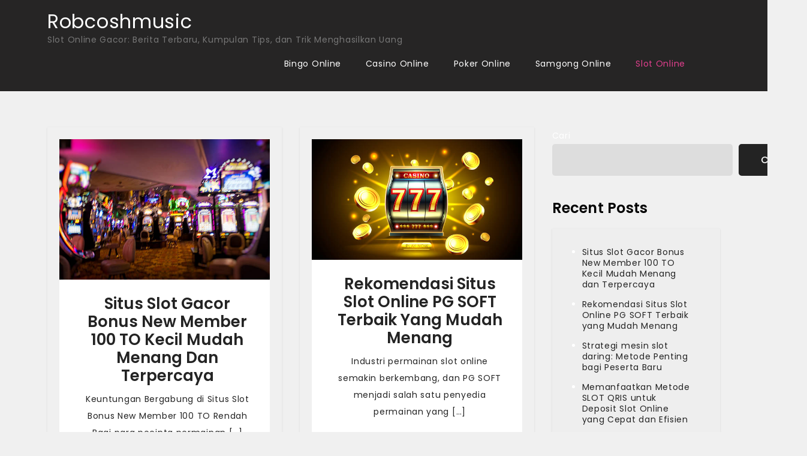

--- FILE ---
content_type: text/html; charset=UTF-8
request_url: https://robcoshmusic.com/category/slot-online/
body_size: 10362
content:
<!doctype html>
<html lang="id">
<head>
<meta charset="UTF-8">
<meta name="viewport" content="width=device-width, initial-scale=1">
<link rel="profile" href="https://gmpg.org/xfn/11">
<meta name='robots' content='index, follow, max-image-preview:large, max-snippet:-1, max-video-preview:-1' />
<!-- This site is optimized with the Yoast SEO plugin v25.7 - https://yoast.com/wordpress/plugins/seo/ -->
<title>Slot Online Arsip - Robcoshmusic</title>
<link rel="canonical" href="https://robcoshmusic.com/category/slot-online/" />
<link rel="next" href="https://robcoshmusic.com/category/slot-online/page/2/" />
<meta property="og:locale" content="id_ID" />
<meta property="og:type" content="article" />
<meta property="og:title" content="Slot Online Arsip - Robcoshmusic" />
<meta property="og:url" content="https://robcoshmusic.com/category/slot-online/" />
<meta property="og:site_name" content="Robcoshmusic" />
<meta name="twitter:card" content="summary_large_image" />
<script type="application/ld+json" class="yoast-schema-graph">{"@context":"https://schema.org","@graph":[{"@type":"CollectionPage","@id":"https://robcoshmusic.com/category/slot-online/","url":"https://robcoshmusic.com/category/slot-online/","name":"Slot Online Arsip - Robcoshmusic","isPartOf":{"@id":"https://robcoshmusic.com/#website"},"primaryImageOfPage":{"@id":"https://robcoshmusic.com/category/slot-online/#primaryimage"},"image":{"@id":"https://robcoshmusic.com/category/slot-online/#primaryimage"},"thumbnailUrl":"https://robcoshmusic.com/wp-content/uploads/2024/07/gettyimages-573601411-612x612-1.jpg","breadcrumb":{"@id":"https://robcoshmusic.com/category/slot-online/#breadcrumb"},"inLanguage":"id"},{"@type":"ImageObject","inLanguage":"id","@id":"https://robcoshmusic.com/category/slot-online/#primaryimage","url":"https://robcoshmusic.com/wp-content/uploads/2024/07/gettyimages-573601411-612x612-1.jpg","contentUrl":"https://robcoshmusic.com/wp-content/uploads/2024/07/gettyimages-573601411-612x612-1.jpg","width":612,"height":408,"caption":"Blurred Image of Gaming machines in a Casino."},{"@type":"BreadcrumbList","@id":"https://robcoshmusic.com/category/slot-online/#breadcrumb","itemListElement":[{"@type":"ListItem","position":1,"name":"Beranda","item":"https://robcoshmusic.com/"},{"@type":"ListItem","position":2,"name":"Slot Online"}]},{"@type":"WebSite","@id":"https://robcoshmusic.com/#website","url":"https://robcoshmusic.com/","name":"Robcoshmusic","description":"Slot Online Gacor: Berita Terbaru, Kumpulan Tips, dan Trik Menghasilkan Uang","potentialAction":[{"@type":"SearchAction","target":{"@type":"EntryPoint","urlTemplate":"https://robcoshmusic.com/?s={search_term_string}"},"query-input":{"@type":"PropertyValueSpecification","valueRequired":true,"valueName":"search_term_string"}}],"inLanguage":"id"}]}</script>
<!-- / Yoast SEO plugin. -->
<link rel='dns-prefetch' href='//fonts.googleapis.com' />
<link rel="alternate" type="application/rss+xml" title="Robcoshmusic &raquo; Feed" href="https://robcoshmusic.com/feed/" />
<link rel="alternate" type="application/rss+xml" title="Robcoshmusic &raquo; Umpan Komentar" href="https://robcoshmusic.com/comments/feed/" />
<link rel="alternate" type="application/rss+xml" title="Robcoshmusic &raquo; Slot Online Umpan Kategori" href="https://robcoshmusic.com/category/slot-online/feed/" />
<style id='wp-img-auto-sizes-contain-inline-css'>
img:is([sizes=auto i],[sizes^="auto," i]){contain-intrinsic-size:3000px 1500px}
/*# sourceURL=wp-img-auto-sizes-contain-inline-css */
</style>
<style id='wp-block-library-inline-css'>
:root{--wp-block-synced-color:#7a00df;--wp-block-synced-color--rgb:122,0,223;--wp-bound-block-color:var(--wp-block-synced-color);--wp-editor-canvas-background:#ddd;--wp-admin-theme-color:#007cba;--wp-admin-theme-color--rgb:0,124,186;--wp-admin-theme-color-darker-10:#006ba1;--wp-admin-theme-color-darker-10--rgb:0,107,160.5;--wp-admin-theme-color-darker-20:#005a87;--wp-admin-theme-color-darker-20--rgb:0,90,135;--wp-admin-border-width-focus:2px}@media (min-resolution:192dpi){:root{--wp-admin-border-width-focus:1.5px}}.wp-element-button{cursor:pointer}:root .has-very-light-gray-background-color{background-color:#eee}:root .has-very-dark-gray-background-color{background-color:#313131}:root .has-very-light-gray-color{color:#eee}:root .has-very-dark-gray-color{color:#313131}:root .has-vivid-green-cyan-to-vivid-cyan-blue-gradient-background{background:linear-gradient(135deg,#00d084,#0693e3)}:root .has-purple-crush-gradient-background{background:linear-gradient(135deg,#34e2e4,#4721fb 50%,#ab1dfe)}:root .has-hazy-dawn-gradient-background{background:linear-gradient(135deg,#faaca8,#dad0ec)}:root .has-subdued-olive-gradient-background{background:linear-gradient(135deg,#fafae1,#67a671)}:root .has-atomic-cream-gradient-background{background:linear-gradient(135deg,#fdd79a,#004a59)}:root .has-nightshade-gradient-background{background:linear-gradient(135deg,#330968,#31cdcf)}:root .has-midnight-gradient-background{background:linear-gradient(135deg,#020381,#2874fc)}:root{--wp--preset--font-size--normal:16px;--wp--preset--font-size--huge:42px}.has-regular-font-size{font-size:1em}.has-larger-font-size{font-size:2.625em}.has-normal-font-size{font-size:var(--wp--preset--font-size--normal)}.has-huge-font-size{font-size:var(--wp--preset--font-size--huge)}.has-text-align-center{text-align:center}.has-text-align-left{text-align:left}.has-text-align-right{text-align:right}.has-fit-text{white-space:nowrap!important}#end-resizable-editor-section{display:none}.aligncenter{clear:both}.items-justified-left{justify-content:flex-start}.items-justified-center{justify-content:center}.items-justified-right{justify-content:flex-end}.items-justified-space-between{justify-content:space-between}.screen-reader-text{border:0;clip-path:inset(50%);height:1px;margin:-1px;overflow:hidden;padding:0;position:absolute;width:1px;word-wrap:normal!important}.screen-reader-text:focus{background-color:#ddd;clip-path:none;color:#444;display:block;font-size:1em;height:auto;left:5px;line-height:normal;padding:15px 23px 14px;text-decoration:none;top:5px;width:auto;z-index:100000}html :where(.has-border-color){border-style:solid}html :where([style*=border-top-color]){border-top-style:solid}html :where([style*=border-right-color]){border-right-style:solid}html :where([style*=border-bottom-color]){border-bottom-style:solid}html :where([style*=border-left-color]){border-left-style:solid}html :where([style*=border-width]){border-style:solid}html :where([style*=border-top-width]){border-top-style:solid}html :where([style*=border-right-width]){border-right-style:solid}html :where([style*=border-bottom-width]){border-bottom-style:solid}html :where([style*=border-left-width]){border-left-style:solid}html :where(img[class*=wp-image-]){height:auto;max-width:100%}:where(figure){margin:0 0 1em}html :where(.is-position-sticky){--wp-admin--admin-bar--position-offset:var(--wp-admin--admin-bar--height,0px)}@media screen and (max-width:600px){html :where(.is-position-sticky){--wp-admin--admin-bar--position-offset:0px}}
/*# sourceURL=wp-block-library-inline-css */
</style><style id='wp-block-heading-inline-css'>
h1:where(.wp-block-heading).has-background,h2:where(.wp-block-heading).has-background,h3:where(.wp-block-heading).has-background,h4:where(.wp-block-heading).has-background,h5:where(.wp-block-heading).has-background,h6:where(.wp-block-heading).has-background{padding:1.25em 2.375em}h1.has-text-align-left[style*=writing-mode]:where([style*=vertical-lr]),h1.has-text-align-right[style*=writing-mode]:where([style*=vertical-rl]),h2.has-text-align-left[style*=writing-mode]:where([style*=vertical-lr]),h2.has-text-align-right[style*=writing-mode]:where([style*=vertical-rl]),h3.has-text-align-left[style*=writing-mode]:where([style*=vertical-lr]),h3.has-text-align-right[style*=writing-mode]:where([style*=vertical-rl]),h4.has-text-align-left[style*=writing-mode]:where([style*=vertical-lr]),h4.has-text-align-right[style*=writing-mode]:where([style*=vertical-rl]),h5.has-text-align-left[style*=writing-mode]:where([style*=vertical-lr]),h5.has-text-align-right[style*=writing-mode]:where([style*=vertical-rl]),h6.has-text-align-left[style*=writing-mode]:where([style*=vertical-lr]),h6.has-text-align-right[style*=writing-mode]:where([style*=vertical-rl]){rotate:180deg}
/*# sourceURL=https://robcoshmusic.com/wp-includes/blocks/heading/style.min.css */
</style>
<style id='wp-block-latest-posts-inline-css'>
.wp-block-latest-posts{box-sizing:border-box}.wp-block-latest-posts.alignleft{margin-right:2em}.wp-block-latest-posts.alignright{margin-left:2em}.wp-block-latest-posts.wp-block-latest-posts__list{list-style:none}.wp-block-latest-posts.wp-block-latest-posts__list li{clear:both;overflow-wrap:break-word}.wp-block-latest-posts.is-grid{display:flex;flex-wrap:wrap}.wp-block-latest-posts.is-grid li{margin:0 1.25em 1.25em 0;width:100%}@media (min-width:600px){.wp-block-latest-posts.columns-2 li{width:calc(50% - .625em)}.wp-block-latest-posts.columns-2 li:nth-child(2n){margin-right:0}.wp-block-latest-posts.columns-3 li{width:calc(33.33333% - .83333em)}.wp-block-latest-posts.columns-3 li:nth-child(3n){margin-right:0}.wp-block-latest-posts.columns-4 li{width:calc(25% - .9375em)}.wp-block-latest-posts.columns-4 li:nth-child(4n){margin-right:0}.wp-block-latest-posts.columns-5 li{width:calc(20% - 1em)}.wp-block-latest-posts.columns-5 li:nth-child(5n){margin-right:0}.wp-block-latest-posts.columns-6 li{width:calc(16.66667% - 1.04167em)}.wp-block-latest-posts.columns-6 li:nth-child(6n){margin-right:0}}:root :where(.wp-block-latest-posts.is-grid){padding:0}:root :where(.wp-block-latest-posts.wp-block-latest-posts__list){padding-left:0}.wp-block-latest-posts__post-author,.wp-block-latest-posts__post-date{display:block;font-size:.8125em}.wp-block-latest-posts__post-excerpt,.wp-block-latest-posts__post-full-content{margin-bottom:1em;margin-top:.5em}.wp-block-latest-posts__featured-image a{display:inline-block}.wp-block-latest-posts__featured-image img{height:auto;max-width:100%;width:auto}.wp-block-latest-posts__featured-image.alignleft{float:left;margin-right:1em}.wp-block-latest-posts__featured-image.alignright{float:right;margin-left:1em}.wp-block-latest-posts__featured-image.aligncenter{margin-bottom:1em;text-align:center}
/*# sourceURL=https://robcoshmusic.com/wp-includes/blocks/latest-posts/style.min.css */
</style>
<style id='wp-block-search-inline-css'>
.wp-block-search__button{margin-left:10px;word-break:normal}.wp-block-search__button.has-icon{line-height:0}.wp-block-search__button svg{height:1.25em;min-height:24px;min-width:24px;width:1.25em;fill:currentColor;vertical-align:text-bottom}:where(.wp-block-search__button){border:1px solid #ccc;padding:6px 10px}.wp-block-search__inside-wrapper{display:flex;flex:auto;flex-wrap:nowrap;max-width:100%}.wp-block-search__label{width:100%}.wp-block-search.wp-block-search__button-only .wp-block-search__button{box-sizing:border-box;display:flex;flex-shrink:0;justify-content:center;margin-left:0;max-width:100%}.wp-block-search.wp-block-search__button-only .wp-block-search__inside-wrapper{min-width:0!important;transition-property:width}.wp-block-search.wp-block-search__button-only .wp-block-search__input{flex-basis:100%;transition-duration:.3s}.wp-block-search.wp-block-search__button-only.wp-block-search__searchfield-hidden,.wp-block-search.wp-block-search__button-only.wp-block-search__searchfield-hidden .wp-block-search__inside-wrapper{overflow:hidden}.wp-block-search.wp-block-search__button-only.wp-block-search__searchfield-hidden .wp-block-search__input{border-left-width:0!important;border-right-width:0!important;flex-basis:0;flex-grow:0;margin:0;min-width:0!important;padding-left:0!important;padding-right:0!important;width:0!important}:where(.wp-block-search__input){appearance:none;border:1px solid #949494;flex-grow:1;font-family:inherit;font-size:inherit;font-style:inherit;font-weight:inherit;letter-spacing:inherit;line-height:inherit;margin-left:0;margin-right:0;min-width:3rem;padding:8px;text-decoration:unset!important;text-transform:inherit}:where(.wp-block-search__button-inside .wp-block-search__inside-wrapper){background-color:#fff;border:1px solid #949494;box-sizing:border-box;padding:4px}:where(.wp-block-search__button-inside .wp-block-search__inside-wrapper) .wp-block-search__input{border:none;border-radius:0;padding:0 4px}:where(.wp-block-search__button-inside .wp-block-search__inside-wrapper) .wp-block-search__input:focus{outline:none}:where(.wp-block-search__button-inside .wp-block-search__inside-wrapper) :where(.wp-block-search__button){padding:4px 8px}.wp-block-search.aligncenter .wp-block-search__inside-wrapper{margin:auto}.wp-block[data-align=right] .wp-block-search.wp-block-search__button-only .wp-block-search__inside-wrapper{float:right}
/*# sourceURL=https://robcoshmusic.com/wp-includes/blocks/search/style.min.css */
</style>
<style id='wp-block-group-inline-css'>
.wp-block-group{box-sizing:border-box}:where(.wp-block-group.wp-block-group-is-layout-constrained){position:relative}
/*# sourceURL=https://robcoshmusic.com/wp-includes/blocks/group/style.min.css */
</style>
<style id='wp-block-paragraph-inline-css'>
.is-small-text{font-size:.875em}.is-regular-text{font-size:1em}.is-large-text{font-size:2.25em}.is-larger-text{font-size:3em}.has-drop-cap:not(:focus):first-letter{float:left;font-size:8.4em;font-style:normal;font-weight:100;line-height:.68;margin:.05em .1em 0 0;text-transform:uppercase}body.rtl .has-drop-cap:not(:focus):first-letter{float:none;margin-left:.1em}p.has-drop-cap.has-background{overflow:hidden}:root :where(p.has-background){padding:1.25em 2.375em}:where(p.has-text-color:not(.has-link-color)) a{color:inherit}p.has-text-align-left[style*="writing-mode:vertical-lr"],p.has-text-align-right[style*="writing-mode:vertical-rl"]{rotate:180deg}
/*# sourceURL=https://robcoshmusic.com/wp-includes/blocks/paragraph/style.min.css */
</style>
<style id='global-styles-inline-css'>
:root{--wp--preset--aspect-ratio--square: 1;--wp--preset--aspect-ratio--4-3: 4/3;--wp--preset--aspect-ratio--3-4: 3/4;--wp--preset--aspect-ratio--3-2: 3/2;--wp--preset--aspect-ratio--2-3: 2/3;--wp--preset--aspect-ratio--16-9: 16/9;--wp--preset--aspect-ratio--9-16: 9/16;--wp--preset--color--black: #000000;--wp--preset--color--cyan-bluish-gray: #abb8c3;--wp--preset--color--white: #ffffff;--wp--preset--color--pale-pink: #f78da7;--wp--preset--color--vivid-red: #cf2e2e;--wp--preset--color--luminous-vivid-orange: #ff6900;--wp--preset--color--luminous-vivid-amber: #fcb900;--wp--preset--color--light-green-cyan: #7bdcb5;--wp--preset--color--vivid-green-cyan: #00d084;--wp--preset--color--pale-cyan-blue: #8ed1fc;--wp--preset--color--vivid-cyan-blue: #0693e3;--wp--preset--color--vivid-purple: #9b51e0;--wp--preset--gradient--vivid-cyan-blue-to-vivid-purple: linear-gradient(135deg,rgb(6,147,227) 0%,rgb(155,81,224) 100%);--wp--preset--gradient--light-green-cyan-to-vivid-green-cyan: linear-gradient(135deg,rgb(122,220,180) 0%,rgb(0,208,130) 100%);--wp--preset--gradient--luminous-vivid-amber-to-luminous-vivid-orange: linear-gradient(135deg,rgb(252,185,0) 0%,rgb(255,105,0) 100%);--wp--preset--gradient--luminous-vivid-orange-to-vivid-red: linear-gradient(135deg,rgb(255,105,0) 0%,rgb(207,46,46) 100%);--wp--preset--gradient--very-light-gray-to-cyan-bluish-gray: linear-gradient(135deg,rgb(238,238,238) 0%,rgb(169,184,195) 100%);--wp--preset--gradient--cool-to-warm-spectrum: linear-gradient(135deg,rgb(74,234,220) 0%,rgb(151,120,209) 20%,rgb(207,42,186) 40%,rgb(238,44,130) 60%,rgb(251,105,98) 80%,rgb(254,248,76) 100%);--wp--preset--gradient--blush-light-purple: linear-gradient(135deg,rgb(255,206,236) 0%,rgb(152,150,240) 100%);--wp--preset--gradient--blush-bordeaux: linear-gradient(135deg,rgb(254,205,165) 0%,rgb(254,45,45) 50%,rgb(107,0,62) 100%);--wp--preset--gradient--luminous-dusk: linear-gradient(135deg,rgb(255,203,112) 0%,rgb(199,81,192) 50%,rgb(65,88,208) 100%);--wp--preset--gradient--pale-ocean: linear-gradient(135deg,rgb(255,245,203) 0%,rgb(182,227,212) 50%,rgb(51,167,181) 100%);--wp--preset--gradient--electric-grass: linear-gradient(135deg,rgb(202,248,128) 0%,rgb(113,206,126) 100%);--wp--preset--gradient--midnight: linear-gradient(135deg,rgb(2,3,129) 0%,rgb(40,116,252) 100%);--wp--preset--font-size--small: 13px;--wp--preset--font-size--medium: 20px;--wp--preset--font-size--large: 36px;--wp--preset--font-size--x-large: 42px;--wp--preset--spacing--20: 0.44rem;--wp--preset--spacing--30: 0.67rem;--wp--preset--spacing--40: 1rem;--wp--preset--spacing--50: 1.5rem;--wp--preset--spacing--60: 2.25rem;--wp--preset--spacing--70: 3.38rem;--wp--preset--spacing--80: 5.06rem;--wp--preset--shadow--natural: 6px 6px 9px rgba(0, 0, 0, 0.2);--wp--preset--shadow--deep: 12px 12px 50px rgba(0, 0, 0, 0.4);--wp--preset--shadow--sharp: 6px 6px 0px rgba(0, 0, 0, 0.2);--wp--preset--shadow--outlined: 6px 6px 0px -3px rgb(255, 255, 255), 6px 6px rgb(0, 0, 0);--wp--preset--shadow--crisp: 6px 6px 0px rgb(0, 0, 0);}:where(.is-layout-flex){gap: 0.5em;}:where(.is-layout-grid){gap: 0.5em;}body .is-layout-flex{display: flex;}.is-layout-flex{flex-wrap: wrap;align-items: center;}.is-layout-flex > :is(*, div){margin: 0;}body .is-layout-grid{display: grid;}.is-layout-grid > :is(*, div){margin: 0;}:where(.wp-block-columns.is-layout-flex){gap: 2em;}:where(.wp-block-columns.is-layout-grid){gap: 2em;}:where(.wp-block-post-template.is-layout-flex){gap: 1.25em;}:where(.wp-block-post-template.is-layout-grid){gap: 1.25em;}.has-black-color{color: var(--wp--preset--color--black) !important;}.has-cyan-bluish-gray-color{color: var(--wp--preset--color--cyan-bluish-gray) !important;}.has-white-color{color: var(--wp--preset--color--white) !important;}.has-pale-pink-color{color: var(--wp--preset--color--pale-pink) !important;}.has-vivid-red-color{color: var(--wp--preset--color--vivid-red) !important;}.has-luminous-vivid-orange-color{color: var(--wp--preset--color--luminous-vivid-orange) !important;}.has-luminous-vivid-amber-color{color: var(--wp--preset--color--luminous-vivid-amber) !important;}.has-light-green-cyan-color{color: var(--wp--preset--color--light-green-cyan) !important;}.has-vivid-green-cyan-color{color: var(--wp--preset--color--vivid-green-cyan) !important;}.has-pale-cyan-blue-color{color: var(--wp--preset--color--pale-cyan-blue) !important;}.has-vivid-cyan-blue-color{color: var(--wp--preset--color--vivid-cyan-blue) !important;}.has-vivid-purple-color{color: var(--wp--preset--color--vivid-purple) !important;}.has-black-background-color{background-color: var(--wp--preset--color--black) !important;}.has-cyan-bluish-gray-background-color{background-color: var(--wp--preset--color--cyan-bluish-gray) !important;}.has-white-background-color{background-color: var(--wp--preset--color--white) !important;}.has-pale-pink-background-color{background-color: var(--wp--preset--color--pale-pink) !important;}.has-vivid-red-background-color{background-color: var(--wp--preset--color--vivid-red) !important;}.has-luminous-vivid-orange-background-color{background-color: var(--wp--preset--color--luminous-vivid-orange) !important;}.has-luminous-vivid-amber-background-color{background-color: var(--wp--preset--color--luminous-vivid-amber) !important;}.has-light-green-cyan-background-color{background-color: var(--wp--preset--color--light-green-cyan) !important;}.has-vivid-green-cyan-background-color{background-color: var(--wp--preset--color--vivid-green-cyan) !important;}.has-pale-cyan-blue-background-color{background-color: var(--wp--preset--color--pale-cyan-blue) !important;}.has-vivid-cyan-blue-background-color{background-color: var(--wp--preset--color--vivid-cyan-blue) !important;}.has-vivid-purple-background-color{background-color: var(--wp--preset--color--vivid-purple) !important;}.has-black-border-color{border-color: var(--wp--preset--color--black) !important;}.has-cyan-bluish-gray-border-color{border-color: var(--wp--preset--color--cyan-bluish-gray) !important;}.has-white-border-color{border-color: var(--wp--preset--color--white) !important;}.has-pale-pink-border-color{border-color: var(--wp--preset--color--pale-pink) !important;}.has-vivid-red-border-color{border-color: var(--wp--preset--color--vivid-red) !important;}.has-luminous-vivid-orange-border-color{border-color: var(--wp--preset--color--luminous-vivid-orange) !important;}.has-luminous-vivid-amber-border-color{border-color: var(--wp--preset--color--luminous-vivid-amber) !important;}.has-light-green-cyan-border-color{border-color: var(--wp--preset--color--light-green-cyan) !important;}.has-vivid-green-cyan-border-color{border-color: var(--wp--preset--color--vivid-green-cyan) !important;}.has-pale-cyan-blue-border-color{border-color: var(--wp--preset--color--pale-cyan-blue) !important;}.has-vivid-cyan-blue-border-color{border-color: var(--wp--preset--color--vivid-cyan-blue) !important;}.has-vivid-purple-border-color{border-color: var(--wp--preset--color--vivid-purple) !important;}.has-vivid-cyan-blue-to-vivid-purple-gradient-background{background: var(--wp--preset--gradient--vivid-cyan-blue-to-vivid-purple) !important;}.has-light-green-cyan-to-vivid-green-cyan-gradient-background{background: var(--wp--preset--gradient--light-green-cyan-to-vivid-green-cyan) !important;}.has-luminous-vivid-amber-to-luminous-vivid-orange-gradient-background{background: var(--wp--preset--gradient--luminous-vivid-amber-to-luminous-vivid-orange) !important;}.has-luminous-vivid-orange-to-vivid-red-gradient-background{background: var(--wp--preset--gradient--luminous-vivid-orange-to-vivid-red) !important;}.has-very-light-gray-to-cyan-bluish-gray-gradient-background{background: var(--wp--preset--gradient--very-light-gray-to-cyan-bluish-gray) !important;}.has-cool-to-warm-spectrum-gradient-background{background: var(--wp--preset--gradient--cool-to-warm-spectrum) !important;}.has-blush-light-purple-gradient-background{background: var(--wp--preset--gradient--blush-light-purple) !important;}.has-blush-bordeaux-gradient-background{background: var(--wp--preset--gradient--blush-bordeaux) !important;}.has-luminous-dusk-gradient-background{background: var(--wp--preset--gradient--luminous-dusk) !important;}.has-pale-ocean-gradient-background{background: var(--wp--preset--gradient--pale-ocean) !important;}.has-electric-grass-gradient-background{background: var(--wp--preset--gradient--electric-grass) !important;}.has-midnight-gradient-background{background: var(--wp--preset--gradient--midnight) !important;}.has-small-font-size{font-size: var(--wp--preset--font-size--small) !important;}.has-medium-font-size{font-size: var(--wp--preset--font-size--medium) !important;}.has-large-font-size{font-size: var(--wp--preset--font-size--large) !important;}.has-x-large-font-size{font-size: var(--wp--preset--font-size--x-large) !important;}
/*# sourceURL=global-styles-inline-css */
</style>
<style id='classic-theme-styles-inline-css'>
/*! This file is auto-generated */
.wp-block-button__link{color:#fff;background-color:#32373c;border-radius:9999px;box-shadow:none;text-decoration:none;padding:calc(.667em + 2px) calc(1.333em + 2px);font-size:1.125em}.wp-block-file__button{background:#32373c;color:#fff;text-decoration:none}
/*# sourceURL=/wp-includes/css/classic-themes.min.css */
</style>
<link rel='stylesheet' id='funky-blog-fonts-css' href='https://fonts.googleapis.com/css?family=Poppins%3A400%2C500%2C600%2C700&#038;subset=latin%2Clatin-ext' media='all' />
<!-- <link rel='stylesheet' id='fontawesome-all-css' href='https://robcoshmusic.com/wp-content/themes/funky-blog/assets/css/all.css?ver=6.1.1' media='all' /> -->
<!-- <link rel='stylesheet' id='funky-blog-style-css' href='https://robcoshmusic.com/wp-content/themes/funky-blog/style.css?ver=4106cfd53e0061b4417659fd1451e61c' media='all' /> -->
<link rel="stylesheet" type="text/css" href="//robcoshmusic.com/wp-content/cache/wpfc-minified/87gavde0/5rcxs.css" media="all"/>
<script src='//robcoshmusic.com/wp-content/cache/wpfc-minified/dgqmdnpi/5rcxs.js' type="text/javascript"></script>
<!-- <script src="https://robcoshmusic.com/wp-includes/js/jquery/jquery.min.js?ver=3.7.1" id="jquery-core-js"></script> -->
<!-- <script src="https://robcoshmusic.com/wp-includes/js/jquery/jquery-migrate.min.js?ver=3.4.1" id="jquery-migrate-js"></script> -->
<link rel="https://api.w.org/" href="https://robcoshmusic.com/wp-json/" /><link rel="alternate" title="JSON" type="application/json" href="https://robcoshmusic.com/wp-json/wp/v2/categories/2" /><link rel="EditURI" type="application/rsd+xml" title="RSD" href="https://robcoshmusic.com/xmlrpc.php?rsd" />
<style>/* CSS added by WP Meta and Date Remover*/.wp-block-post-author__name{display:none !important;}
.wp-block-post-date{display:none !important;}
.entry-meta {display:none !important;}
.home .entry-meta { display: none; }
.entry-footer {display:none !important;}
.home .entry-footer { display: none; }</style></head>
<body data-rsssl=1 class="archive category category-slot-online category-2 wp-theme-funky-blog hfeed">
<div id="page" class="site">
<a class="skip-link screen-reader-text" href="#primary">Skip to content</a>
<header id="masthead" class="site-header">
<div class="container">
<div class="site-branding">
<p class="site-title"><a href="https://robcoshmusic.com/" rel="home">Robcoshmusic</a></p>
<p class="site-description">Slot Online Gacor: Berita Terbaru, Kumpulan Tips, dan Trik Menghasilkan Uang</p>
</div><!-- .site-branding -->
<nav id="site-navigation" class="main-navigation">
<button type="button" class="menu-toggle">
<i class="fa fa-list-ul fa-2x"></i>
</button>
<div class="menu-menu-utama-container"><ul id="primary-menu" class="menu"><li id="menu-item-9" class="menu-item menu-item-type-taxonomy menu-item-object-category menu-item-9"><a href="https://robcoshmusic.com/category/bingo-online/">Bingo Online</a></li>
<li id="menu-item-10" class="menu-item menu-item-type-taxonomy menu-item-object-category menu-item-10"><a href="https://robcoshmusic.com/category/casino-online/">Casino Online</a></li>
<li id="menu-item-11" class="menu-item menu-item-type-taxonomy menu-item-object-category menu-item-11"><a href="https://robcoshmusic.com/category/poker-online/">Poker Online</a></li>
<li id="menu-item-12" class="menu-item menu-item-type-taxonomy menu-item-object-category menu-item-12"><a href="https://robcoshmusic.com/category/samgong-online/">Samgong Online</a></li>
<li id="menu-item-13" class="menu-item menu-item-type-taxonomy menu-item-object-category current-menu-item menu-item-13"><a href="https://robcoshmusic.com/category/slot-online/" aria-current="page">Slot Online</a></li>
</ul></div>			</nav><!-- #site-navigation -->
</div><!-- .container -->
</header><!-- #masthead -->
<div class="block-gap clear">
<div class="container">
<main id="primary" class="site-main">
<div class="archive-blog column-2 clear">
<article id="post-115" class="post-115 post type-post status-publish format-standard has-post-thumbnail hentry category-slot-online">
<div class="post-wrapper">
<footer class="entry-footer clear">
<span class="cat-links"><a href="https://robcoshmusic.com/category/slot-online/" rel="category tag">Slot Online</a></span>		</footer><!-- .entry-footer -->
<div class="post-wrapper-conatiner">
<div class="featured-image">
<a class="post-thumbnail" href="https://robcoshmusic.com/situs-slot-gacor-bonus-new-member-100-to-kecil-mudah-menang-dan-terpercaya/" aria-hidden="true" tabindex="-1">
<img width="612" height="408" src="https://robcoshmusic.com/wp-content/uploads/2024/07/gettyimages-573601411-612x612-1.jpg" class="attachment-post-thumbnail size-post-thumbnail wp-post-image" alt="Situs Slot Gacor Bonus New Member 100 TO Kecil Mudah Menang dan Terpercaya" decoding="async" fetchpriority="high" srcset="https://robcoshmusic.com/wp-content/uploads/2024/07/gettyimages-573601411-612x612-1.jpg 612w, https://robcoshmusic.com/wp-content/uploads/2024/07/gettyimages-573601411-612x612-1-300x200.jpg 300w" sizes="(max-width: 612px) 100vw, 612px" />			</a>
</div>
<div class="entry-container">
<header class="entry-header">
<h2 class="entry-title"><a href="https://robcoshmusic.com/situs-slot-gacor-bonus-new-member-100-to-kecil-mudah-menang-dan-terpercaya/" rel="bookmark">Situs Slot Gacor Bonus New Member 100 TO Kecil Mudah Menang dan Terpercaya</a></h2>				</header><!-- .entry-header -->
<div class="entry-content">
<p>Keuntungan Bergabung di Situs Slot Bonus New Member 100 TO Rendah Bagi para pecinta permainan [&hellip;]</p>
</div><!-- .entry-content -->
<div class="entry-meta">
<span class="byline"> by <span class="author vcard"><a class="url fn n" href="https://robcoshmusic.com/author/admin/"></a></span></span>					<span class="posted-on">Posted on <a href="https://robcoshmusic.com/situs-slot-gacor-bonus-new-member-100-to-kecil-mudah-menang-dan-terpercaya/" rel="bookmark"><time class="entry-date published" datetime=""></time><time class="updated" datetime=""></time></a></span>				</div>
</div>
</div>
</div>
</article><!-- #post-115 -->
<article id="post-111" class="post-111 post type-post status-publish format-standard has-post-thumbnail hentry category-slot-online">
<div class="post-wrapper">
<footer class="entry-footer clear">
<span class="cat-links"><a href="https://robcoshmusic.com/category/slot-online/" rel="category tag">Slot Online</a></span>		</footer><!-- .entry-footer -->
<div class="post-wrapper-conatiner">
<div class="featured-image">
<a class="post-thumbnail" href="https://robcoshmusic.com/rekomendasi-situs-slot-online-pg-soft-terbaik-yang-mudah-menang/" aria-hidden="true" tabindex="-1">
<img width="612" height="350" src="https://robcoshmusic.com/wp-content/uploads/2025/02/istockphoto-1495904534-612x612-1.jpg" class="attachment-post-thumbnail size-post-thumbnail wp-post-image" alt="Rekomendasi Situs Slot Online PG SOFT Terbaik yang Mudah Menang" decoding="async" srcset="https://robcoshmusic.com/wp-content/uploads/2025/02/istockphoto-1495904534-612x612-1.jpg 612w, https://robcoshmusic.com/wp-content/uploads/2025/02/istockphoto-1495904534-612x612-1-300x172.jpg 300w" sizes="(max-width: 612px) 100vw, 612px" />			</a>
</div>
<div class="entry-container">
<header class="entry-header">
<h2 class="entry-title"><a href="https://robcoshmusic.com/rekomendasi-situs-slot-online-pg-soft-terbaik-yang-mudah-menang/" rel="bookmark">Rekomendasi Situs Slot Online PG SOFT Terbaik yang Mudah Menang</a></h2>				</header><!-- .entry-header -->
<div class="entry-content">
<p>Industri permainan slot online semakin berkembang, dan PG SOFT menjadi salah satu penyedia permainan yang [&hellip;]</p>
</div><!-- .entry-content -->
<div class="entry-meta">
<span class="byline"> by <span class="author vcard"><a class="url fn n" href="https://robcoshmusic.com/author/admin/"></a></span></span>					<span class="posted-on">Posted on <a href="https://robcoshmusic.com/rekomendasi-situs-slot-online-pg-soft-terbaik-yang-mudah-menang/" rel="bookmark"><time class="entry-date published" datetime=""></time><time class="updated" datetime=""></time></a></span>				</div>
</div>
</div>
</div>
</article><!-- #post-111 -->
<article id="post-106" class="post-106 post type-post status-publish format-standard has-post-thumbnail hentry category-slot-online">
<div class="post-wrapper">
<footer class="entry-footer clear">
<span class="cat-links"><a href="https://robcoshmusic.com/category/slot-online/" rel="category tag">Slot Online</a></span>		</footer><!-- .entry-footer -->
<div class="post-wrapper-conatiner">
<div class="featured-image">
<a class="post-thumbnail" href="https://robcoshmusic.com/strategi-mesin-slot-daring-metode-penting-bagi-peserta-baru/" aria-hidden="true" tabindex="-1">
<img width="612" height="408" src="https://robcoshmusic.com/wp-content/uploads/2024/11/gettyimages-1235852827-612x612-1.jpg" class="attachment-post-thumbnail size-post-thumbnail wp-post-image" alt="Strategi mesin slot daring: Metode Penting bagi Peserta Baru" decoding="async" srcset="https://robcoshmusic.com/wp-content/uploads/2024/11/gettyimages-1235852827-612x612-1.jpg 612w, https://robcoshmusic.com/wp-content/uploads/2024/11/gettyimages-1235852827-612x612-1-300x200.jpg 300w" sizes="(max-width: 612px) 100vw, 612px" />			</a>
</div>
<div class="entry-container">
<header class="entry-header">
<h2 class="entry-title"><a href="https://robcoshmusic.com/strategi-mesin-slot-daring-metode-penting-bagi-peserta-baru/" rel="bookmark">Strategi mesin slot daring: Metode Penting bagi Peserta Baru</a></h2>				</header><!-- .entry-header -->
<div class="entry-content">
<p>Perjudian mesin slot daring dapat menjadi bentuk hiburan yang menarik dan juga energik yang memberi [&hellip;]</p>
</div><!-- .entry-content -->
<div class="entry-meta">
<span class="byline"> by <span class="author vcard"><a class="url fn n" href="https://robcoshmusic.com/author/admin/"></a></span></span>					<span class="posted-on">Posted on <a href="https://robcoshmusic.com/strategi-mesin-slot-daring-metode-penting-bagi-peserta-baru/" rel="bookmark"><time class="entry-date published" datetime=""></time><time class="updated" datetime=""></time></a></span>				</div>
</div>
</div>
</div>
</article><!-- #post-106 -->
<article id="post-100" class="post-100 post type-post status-publish format-standard has-post-thumbnail hentry category-slot-online">
<div class="post-wrapper">
<footer class="entry-footer clear">
<span class="cat-links"><a href="https://robcoshmusic.com/category/slot-online/" rel="category tag">Slot Online</a></span>		</footer><!-- .entry-footer -->
<div class="post-wrapper-conatiner">
<div class="featured-image">
<a class="post-thumbnail" href="https://robcoshmusic.com/memanfaatkan-metode-slot-qris-untuk-deposit-slot-online-yang-cepat-dan-efisien/" aria-hidden="true" tabindex="-1">
<img width="612" height="306" src="https://robcoshmusic.com/wp-content/uploads/2024/09/slot-384.jpg" class="attachment-post-thumbnail size-post-thumbnail wp-post-image" alt="Memanfaatkan Metode SLOT QRIS untuk Deposit Slot Online yang Cepat dan Efisien" decoding="async" loading="lazy" srcset="https://robcoshmusic.com/wp-content/uploads/2024/09/slot-384.jpg 612w, https://robcoshmusic.com/wp-content/uploads/2024/09/slot-384-300x150.jpg 300w" sizes="auto, (max-width: 612px) 100vw, 612px" />			</a>
</div>
<div class="entry-container">
<header class="entry-header">
<h2 class="entry-title"><a href="https://robcoshmusic.com/memanfaatkan-metode-slot-qris-untuk-deposit-slot-online-yang-cepat-dan-efisien/" rel="bookmark">Memanfaatkan Metode SLOT QRIS untuk Deposit Slot Online yang Cepat dan Efisien</a></h2>				</header><!-- .entry-header -->
<div class="entry-content">
<p>Slot QRIS kini menjadi pilihan terbaru untuk melakukan deposit dalam permainan slot online. Metode pembayaran [&hellip;]</p>
</div><!-- .entry-content -->
<div class="entry-meta">
<span class="byline"> by <span class="author vcard"><a class="url fn n" href="https://robcoshmusic.com/author/admin/"></a></span></span>					<span class="posted-on">Posted on <a href="https://robcoshmusic.com/memanfaatkan-metode-slot-qris-untuk-deposit-slot-online-yang-cepat-dan-efisien/" rel="bookmark"><time class="entry-date published" datetime=""></time><time class="updated" datetime=""></time></a></span>				</div>
</div>
</div>
</div>
</article><!-- #post-100 -->
<article id="post-96" class="post-96 post type-post status-publish format-standard has-post-thumbnail hentry category-slot-online">
<div class="post-wrapper">
<footer class="entry-footer clear">
<span class="cat-links"><a href="https://robcoshmusic.com/category/slot-online/" rel="category tag">Slot Online</a></span>		</footer><!-- .entry-footer -->
<div class="post-wrapper-conatiner">
<div class="featured-image">
<a class="post-thumbnail" href="https://robcoshmusic.com/daftar-situs-slot-hongkong-gacor-terbaik-di-2024-yang-akan-membuatmu-terpana/" aria-hidden="true" tabindex="-1">
<img width="612" height="408" src="https://robcoshmusic.com/wp-content/uploads/2024/09/slot-279.jpg" class="attachment-post-thumbnail size-post-thumbnail wp-post-image" alt="Daftar Situs Slot Hongkong Gacor Terbaik di 2024 yang Akan Membuatmu Terpana!" decoding="async" loading="lazy" srcset="https://robcoshmusic.com/wp-content/uploads/2024/09/slot-279.jpg 612w, https://robcoshmusic.com/wp-content/uploads/2024/09/slot-279-300x200.jpg 300w" sizes="auto, (max-width: 612px) 100vw, 612px" />			</a>
</div>
<div class="entry-container">
<header class="entry-header">
<h2 class="entry-title"><a href="https://robcoshmusic.com/daftar-situs-slot-hongkong-gacor-terbaik-di-2024-yang-akan-membuatmu-terpana/" rel="bookmark">Daftar Situs Slot Hongkong Gacor Terbaik di 2024 yang Akan Membuatmu Terpana!</a></h2>				</header><!-- .entry-header -->
<div class="entry-content">
<p>Hai, para penggemar slot Hongkong! Apakah kamu sedang mencari keberuntungan hari ini? Jika iya, artikel [&hellip;]</p>
</div><!-- .entry-content -->
<div class="entry-meta">
<span class="byline"> by <span class="author vcard"><a class="url fn n" href="https://robcoshmusic.com/author/admin/"></a></span></span>					<span class="posted-on">Posted on <a href="https://robcoshmusic.com/daftar-situs-slot-hongkong-gacor-terbaik-di-2024-yang-akan-membuatmu-terpana/" rel="bookmark"><time class="entry-date published" datetime=""></time><time class="updated" datetime=""></time></a></span>				</div>
</div>
</div>
</div>
</article><!-- #post-96 -->
<article id="post-90" class="post-90 post type-post status-publish format-standard has-post-thumbnail hentry category-slot-online">
<div class="post-wrapper">
<footer class="entry-footer clear">
<span class="cat-links"><a href="https://robcoshmusic.com/category/slot-online/" rel="category tag">Slot Online</a></span>		</footer><!-- .entry-footer -->
<div class="post-wrapper-conatiner">
<div class="featured-image">
<a class="post-thumbnail" href="https://robcoshmusic.com/daftar-situs-judi-slot-online-resmi-menangkan-jackpot-dengan-mudah-di-pragmatic-play/" aria-hidden="true" tabindex="-1">
<img width="612" height="449" src="https://robcoshmusic.com/wp-content/uploads/2024/08/gettyimages-627496736-612x612-1.jpg" class="attachment-post-thumbnail size-post-thumbnail wp-post-image" alt="Daftar Situs Judi Slot Online Resmi: Menangkan Jackpot dengan Mudah di Pragmatic Play" decoding="async" loading="lazy" srcset="https://robcoshmusic.com/wp-content/uploads/2024/08/gettyimages-627496736-612x612-1.jpg 612w, https://robcoshmusic.com/wp-content/uploads/2024/08/gettyimages-627496736-612x612-1-300x220.jpg 300w" sizes="auto, (max-width: 612px) 100vw, 612px" />			</a>
</div>
<div class="entry-container">
<header class="entry-header">
<h2 class="entry-title"><a href="https://robcoshmusic.com/daftar-situs-judi-slot-online-resmi-menangkan-jackpot-dengan-mudah-di-pragmatic-play/" rel="bookmark">Daftar Situs Judi Slot Online Resmi: Menangkan Jackpot dengan Mudah di Pragmatic Play</a></h2>				</header><!-- .entry-header -->
<div class="entry-content">
<p>Gampang Dimainkan Permainan Srikandi 88 kini semakin populer karena kemudahan yang ditawarkannya. Anda tidak perlu [&hellip;]</p>
</div><!-- .entry-content -->
<div class="entry-meta">
<span class="byline"> by <span class="author vcard"><a class="url fn n" href="https://robcoshmusic.com/author/admin/"></a></span></span>					<span class="posted-on">Posted on <a href="https://robcoshmusic.com/daftar-situs-judi-slot-online-resmi-menangkan-jackpot-dengan-mudah-di-pragmatic-play/" rel="bookmark"><time class="entry-date published" datetime=""></time><time class="updated" datetime=""></time></a></span>				</div>
</div>
</div>
</div>
</article><!-- #post-90 -->
<article id="post-85" class="post-85 post type-post status-publish format-standard has-post-thumbnail hentry category-slot-online">
<div class="post-wrapper">
<footer class="entry-footer clear">
<span class="cat-links"><a href="https://robcoshmusic.com/category/slot-online/" rel="category tag">Slot Online</a></span>		</footer><!-- .entry-footer -->
<div class="post-wrapper-conatiner">
<div class="featured-image">
<a class="post-thumbnail" href="https://robcoshmusic.com/metode-slot-deposit-pulsa-terpercaya-terbaru-hari-ini-panduan-lengkap-untuk-pemain-slot-online/" aria-hidden="true" tabindex="-1">
<img width="612" height="408" src="https://robcoshmusic.com/wp-content/uploads/2024/07/gettyimages-560232105-612x612-1.jpg" class="attachment-post-thumbnail size-post-thumbnail wp-post-image" alt="Metode Slot Deposit Pulsa Terpercaya &amp; Terbaru Hari Ini: Panduan Lengkap untuk Pemain Slot Online" decoding="async" loading="lazy" srcset="https://robcoshmusic.com/wp-content/uploads/2024/07/gettyimages-560232105-612x612-1.jpg 612w, https://robcoshmusic.com/wp-content/uploads/2024/07/gettyimages-560232105-612x612-1-300x200.jpg 300w" sizes="auto, (max-width: 612px) 100vw, 612px" />			</a>
</div>
<div class="entry-container">
<header class="entry-header">
<h2 class="entry-title"><a href="https://robcoshmusic.com/metode-slot-deposit-pulsa-terpercaya-terbaru-hari-ini-panduan-lengkap-untuk-pemain-slot-online/" rel="bookmark">Metode Slot Deposit Pulsa Terpercaya &amp; Terbaru Hari Ini: Panduan Lengkap untuk Pemain Slot Online</a></h2>				</header><!-- .entry-header -->
<div class="entry-content">
<p>Mengapa Memilih Metode Deposit Pulsa? Jika Anda mencari metode pembayaran yang praktis dan mudah untuk [&hellip;]</p>
</div><!-- .entry-content -->
<div class="entry-meta">
<span class="byline"> by <span class="author vcard"><a class="url fn n" href="https://robcoshmusic.com/author/admin/"></a></span></span>					<span class="posted-on">Posted on <a href="https://robcoshmusic.com/metode-slot-deposit-pulsa-terpercaya-terbaru-hari-ini-panduan-lengkap-untuk-pemain-slot-online/" rel="bookmark"><time class="entry-date published" datetime=""></time><time class="updated" datetime=""></time></a></span>				</div>
</div>
</div>
</div>
</article><!-- #post-85 -->
<article id="post-82" class="post-82 post type-post status-publish format-standard has-post-thumbnail hentry category-slot-online">
<div class="post-wrapper">
<footer class="entry-footer clear">
<span class="cat-links"><a href="https://robcoshmusic.com/category/slot-online/" rel="category tag">Slot Online</a></span>		</footer><!-- .entry-footer -->
<div class="post-wrapper-conatiner">
<div class="featured-image">
<a class="post-thumbnail" href="https://robcoshmusic.com/cara-mudah-daftar-di-judi-slot-online-gacor-terbaik-2024/" aria-hidden="true" tabindex="-1">
<img width="612" height="408" src="https://robcoshmusic.com/wp-content/uploads/2024/07/gettyimages-573601411-612x612-1.jpg" class="attachment-post-thumbnail size-post-thumbnail wp-post-image" alt="Cara Mudah Daftar di Judi Slot Online Gacor Terbaik 2024" decoding="async" loading="lazy" srcset="https://robcoshmusic.com/wp-content/uploads/2024/07/gettyimages-573601411-612x612-1.jpg 612w, https://robcoshmusic.com/wp-content/uploads/2024/07/gettyimages-573601411-612x612-1-300x200.jpg 300w" sizes="auto, (max-width: 612px) 100vw, 612px" />			</a>
</div>
<div class="entry-container">
<header class="entry-header">
<h2 class="entry-title"><a href="https://robcoshmusic.com/cara-mudah-daftar-di-judi-slot-online-gacor-terbaik-2024/" rel="bookmark">Cara Mudah Daftar di Judi Slot Online Gacor Terbaik 2024</a></h2>				</header><!-- .entry-header -->
<div class="entry-content">
<p>Bermain judi slot online yang gacor dan terpercaya di tahun 2024 menjadi pilihan populer bagi [&hellip;]</p>
</div><!-- .entry-content -->
<div class="entry-meta">
<span class="byline"> by <span class="author vcard"><a class="url fn n" href="https://robcoshmusic.com/author/admin/"></a></span></span>					<span class="posted-on">Posted on <a href="https://robcoshmusic.com/cara-mudah-daftar-di-judi-slot-online-gacor-terbaik-2024/" rel="bookmark"><time class="entry-date published" datetime=""></time><time class="updated" datetime=""></time></a></span>				</div>
</div>
</div>
</div>
</article><!-- #post-82 -->
<article id="post-79" class="post-79 post type-post status-publish format-standard has-post-thumbnail hentry category-slot-online">
<div class="post-wrapper">
<footer class="entry-footer clear">
<span class="cat-links"><a href="https://robcoshmusic.com/category/slot-online/" rel="category tag">Slot Online</a></span>		</footer><!-- .entry-footer -->
<div class="post-wrapper-conatiner">
<div class="featured-image">
<a class="post-thumbnail" href="https://robcoshmusic.com/keuntungan-besar-slot-online-segera-main/" aria-hidden="true" tabindex="-1">
<img width="612" height="408" src="https://robcoshmusic.com/wp-content/uploads/2024/07/gettyimages-567321359-612x612-1.jpg" class="attachment-post-thumbnail size-post-thumbnail wp-post-image" alt="Keuntungan Besar Slot Online Segera Main" decoding="async" loading="lazy" srcset="https://robcoshmusic.com/wp-content/uploads/2024/07/gettyimages-567321359-612x612-1.jpg 612w, https://robcoshmusic.com/wp-content/uploads/2024/07/gettyimages-567321359-612x612-1-300x200.jpg 300w" sizes="auto, (max-width: 612px) 100vw, 612px" />			</a>
</div>
<div class="entry-container">
<header class="entry-header">
<h2 class="entry-title"><a href="https://robcoshmusic.com/keuntungan-besar-slot-online-segera-main/" rel="bookmark">Keuntungan Besar Slot Online Segera Main</a></h2>				</header><!-- .entry-header -->
<div class="entry-content">
<p>Aturan yang Harus Diikuti Saat Memainkan Slot KriptoSaat seorang pemain menggunakan dompet digital saat bermain [&hellip;]</p>
</div><!-- .entry-content -->
<div class="entry-meta">
<span class="byline"> by <span class="author vcard"><a class="url fn n" href="https://robcoshmusic.com/author/admin/"></a></span></span>					<span class="posted-on">Posted on <a href="https://robcoshmusic.com/keuntungan-besar-slot-online-segera-main/" rel="bookmark"><time class="entry-date published" datetime=""></time><time class="updated" datetime=""></time></a></span>				</div>
</div>
</div>
</div>
</article><!-- #post-79 -->
<article id="post-75" class="post-75 post type-post status-publish format-standard has-post-thumbnail hentry category-slot-online">
<div class="post-wrapper">
<footer class="entry-footer clear">
<span class="cat-links"><a href="https://robcoshmusic.com/category/slot-online/" rel="category tag">Slot Online</a></span>		</footer><!-- .entry-footer -->
<div class="post-wrapper-conatiner">
<div class="featured-image">
<a class="post-thumbnail" href="https://robcoshmusic.com/7-game-slot-deposit-pulsa-10rb-tanpa-potongan-yang-paling-viral-di-indonesia-2024/" aria-hidden="true" tabindex="-1">
<img width="612" height="392" src="https://robcoshmusic.com/wp-content/uploads/2024/07/istockphoto-1333609165-612x612-1.jpg" class="attachment-post-thumbnail size-post-thumbnail wp-post-image" alt="7 Game Slot Deposit Pulsa 10rb Tanpa Potongan yang Paling Viral di Indonesia 2024" decoding="async" loading="lazy" srcset="https://robcoshmusic.com/wp-content/uploads/2024/07/istockphoto-1333609165-612x612-1.jpg 612w, https://robcoshmusic.com/wp-content/uploads/2024/07/istockphoto-1333609165-612x612-1-300x192.jpg 300w" sizes="auto, (max-width: 612px) 100vw, 612px" />			</a>
</div>
<div class="entry-container">
<header class="entry-header">
<h2 class="entry-title"><a href="https://robcoshmusic.com/7-game-slot-deposit-pulsa-10rb-tanpa-potongan-yang-paling-viral-di-indonesia-2024/" rel="bookmark">7 Game Slot Deposit Pulsa 10rb Tanpa Potongan yang Paling Viral di Indonesia 2024</a></h2>				</header><!-- .entry-header -->
<div class="entry-content">
<p>Slot online semakin populer di Indonesia, terutama dengan adanya pilihan deposit pulsa 10rb tanpa potongan. [&hellip;]</p>
</div><!-- .entry-content -->
<div class="entry-meta">
<span class="byline"> by <span class="author vcard"><a class="url fn n" href="https://robcoshmusic.com/author/admin/"></a></span></span>					<span class="posted-on">Posted on <a href="https://robcoshmusic.com/7-game-slot-deposit-pulsa-10rb-tanpa-potongan-yang-paling-viral-di-indonesia-2024/" rel="bookmark"><time class="entry-date published" datetime=""></time><time class="updated" datetime=""></time></a></span>				</div>
</div>
</div>
</div>
</article><!-- #post-75 -->
<nav class="navigation posts-navigation" aria-label="Pos">
<h2 class="screen-reader-text">Navigasi pos</h2>
<div class="nav-links"><div class="nav-previous"><a href="https://robcoshmusic.com/category/slot-online/page/2/" >Pos-pos lama</a></div></div>
</nav>			</div>
</main><!-- #main -->
<aside id="secondary" class="widget-area">
<section id="block-2" class="widget widget_block widget_search"><form role="search" method="get" action="https://robcoshmusic.com/" class="wp-block-search__button-outside wp-block-search__text-button wp-block-search"    ><label class="wp-block-search__label" for="wp-block-search__input-1" >Cari</label><div class="wp-block-search__inside-wrapper" ><input class="wp-block-search__input" id="wp-block-search__input-1" placeholder="" value="" type="search" name="s" required /><button aria-label="Cari" class="wp-block-search__button wp-element-button" type="submit" >Cari</button></div></form></section><section id="block-3" class="widget widget_block"><div class="wp-block-group"><div class="wp-block-group__inner-container is-layout-flow wp-block-group-is-layout-flow"><h2 class="wp-block-heading">Recent Posts</h2><ul class="wp-block-latest-posts__list wp-block-latest-posts"><li><a class="wp-block-latest-posts__post-title" href="https://robcoshmusic.com/situs-slot-gacor-bonus-new-member-100-to-kecil-mudah-menang-dan-terpercaya/">Situs Slot Gacor Bonus New Member 100 TO Kecil Mudah Menang dan Terpercaya</a></li>
<li><a class="wp-block-latest-posts__post-title" href="https://robcoshmusic.com/rekomendasi-situs-slot-online-pg-soft-terbaik-yang-mudah-menang/">Rekomendasi Situs Slot Online PG SOFT Terbaik yang Mudah Menang</a></li>
<li><a class="wp-block-latest-posts__post-title" href="https://robcoshmusic.com/strategi-mesin-slot-daring-metode-penting-bagi-peserta-baru/">Strategi mesin slot daring: Metode Penting bagi Peserta Baru</a></li>
<li><a class="wp-block-latest-posts__post-title" href="https://robcoshmusic.com/memanfaatkan-metode-slot-qris-untuk-deposit-slot-online-yang-cepat-dan-efisien/">Memanfaatkan Metode SLOT QRIS untuk Deposit Slot Online yang Cepat dan Efisien</a></li>
<li><a class="wp-block-latest-posts__post-title" href="https://robcoshmusic.com/daftar-situs-slot-hongkong-gacor-terbaik-di-2024-yang-akan-membuatmu-terpana/">Daftar Situs Slot Hongkong Gacor Terbaik di 2024 yang Akan Membuatmu Terpana!</a></li>
</ul></div></div></section><section id="custom_html-2" class="widget_text widget widget_custom_html"><h2 class="widget-title">Mitra</h2><div class="textwidget custom-html-widget"><p><a href="https://www.gocaverndiving.com/">game slot online</a></p>
<p><a href="https://www.aclefeu.org/">slot gacor hari ini</a></p>
<p><a href="https://www.kentschoolgames.com/">slot gacor hari ini</a></p>
<p><a href="https://www.thia-skylounge.com/">judi online srikandi88</a></p>
<p><a href="https://cnrl-careers.com/">situs slot online gacor</a></p>
<p><a href="https://exxample.com/">situs slot gacor maxwin</a></p>
<p><a href="https://michaelphillipsbook.com/">slot gacor terbaru</a></p>
<p><a href="https://mcbatala.com/">slot gacor terbaru</a></p>
<p><a href="https://www.creationearth.com/">slot gacor gampang menang</a></p>
<p><a href="https://jyotiradityamscindia.com/">slot online uang asli</a></p>
<p><a href="https://kiltinbrewpub.com/">Slot Online</a></p>
<p><a href="https://www.wildflourbakery-cafe.com/">Slot Online</a></p>
<p><a href="https://www.thecatholicdormitory.com/">slot gampang menang</a></p>
<p><a href="https://africanconservancycompany.com/">slot gampang menang</a></p>
<p><a href="https://thevisualdictionary.net/">situs slot online terpercaya</a></p>
<p><a href="https://www.banksofthesusquehanna.com/">situs judi slot online gampang menang</a></p>
<p><a href="https://kabinetindonesiakerjajilid2.com/">demo pragmatic</a></p>
<p><a href="https://lpbmpembina.com/">slot server thailand no 1</a></p>
<p><a href="https://mahabbahboardingschool.com/">togel online</a></p>
<p><a href="https://siujksurabaya.com/">situs slot online</a></p>
<p><a href="https://sisus88.store/">judi slot online</a></p>
<p><a href="https://sisusan88ax.shop/">judi slot online</a></p>
<p><a href="https://fcha-online.org/">situs slot gacor hari ini</a></p>
<p><a href="https://www.azkaraperkasacargo.com/">situs slot gacor hari ini</a></p>
<p><a href="https://lukerestaurante.com/">slot gacor gampang menang</a></p>
<p><a href="https://linksrikandi88.site/">Slot Online Terpercaya</a></p>
<p><a href="https://www.grabcery.com/">siputri88</a></p>
<p><a href="https://www.costumerentals.org/">siputri88</a></p>
<p><a href="https://www.reservoirstomp.com/">siputri88</a></p>
<p><a href="https://yakesmasumut.com/">slot online</a></p>
<p><a href="https://www.themantelstore.com/">situs judi slot online terbaik</a></p>
<p><a href="https://cityofhelenawesthelena.com/">slot gacor maxwin</a></p>
<p><a href="https://www.homesteadsgrillandtaphouse.com/">judi slot</a></p>
<p><a href="https://tilitarestaurantebar.com/">Situs Slot Online Gacor Hari Ini</a></p>
<p><a href="https://www.freddarian.com/">slot gacor gampang menang</a></p>
<p><a href="https://drdalepeterson.com/">slot gacor gampang menang</a></p>
<p><a href="https://www.mountaindellfarmny.com/">slot gacor gampang menang</a></p>
<p><a href="https://www.kidsfunplayground.com/">slot gacor gampang menang</a></p>
<p><a href="https://cluesandcocktails.com/">slot online</a></p>
<p><a href="https://www.omti.org/scholarships.html">situs slot88</a></p>
<p><a href="https://www.talkingmissions.com/from-anger-and-abuse-to-new-life-baptized-and-then-missions-while-17/">siputri 88</a></p>
<p><a href="https://i-csrs.com/petizione">slot online</a></p>
<p><a href="https://perpusbaktiilmu.com/">srikandi88</a></p>
</div></section></aside><!-- #secondary -->
</div>
</div>

</div>
<div class="site-info">
<div class="container">
Proudly powered by WordPress				<span class="sep"> | </span>
Theme: Funky Blog by Crimson Themes.			</div>
</div><!-- .site-info -->
</footer><!-- #colophon -->
</div><!-- #page -->
<script type="speculationrules">
{"prefetch":[{"source":"document","where":{"and":[{"href_matches":"/*"},{"not":{"href_matches":["/wp-*.php","/wp-admin/*","/wp-content/uploads/*","/wp-content/*","/wp-content/plugins/*","/wp-content/themes/funky-blog/*","/*\\?(.+)"]}},{"not":{"selector_matches":"a[rel~=\"nofollow\"]"}},{"not":{"selector_matches":".no-prefetch, .no-prefetch a"}}]},"eagerness":"conservative"}]}
</script>
<script id="custom-script-js-extra">
var wpdata = {"object_id":"2","site_url":"https://robcoshmusic.com"};
//# sourceURL=custom-script-js-extra
</script>
<script src="https://robcoshmusic.com/wp-content/plugins/wp-meta-and-date-remover/assets/js/inspector.js?ver=1.1" id="custom-script-js"></script>
<script src="https://robcoshmusic.com/wp-content/themes/funky-blog/js/navigation.js?ver=20151215" id="funky-blog-navigation-js"></script>
<script src="https://robcoshmusic.com/wp-content/themes/funky-blog/assets/js/skip-link-focus-fix.js?ver=20151215" id="funky-blog-skip-link-focus-fix-js"></script>
<script src="https://robcoshmusic.com/wp-content/themes/funky-blog/assets/js/custom.js?ver=2.0.0" id="funky-blog-custom-js"></script>
<script defer src="https://static.cloudflareinsights.com/beacon.min.js/vcd15cbe7772f49c399c6a5babf22c1241717689176015" integrity="sha512-ZpsOmlRQV6y907TI0dKBHq9Md29nnaEIPlkf84rnaERnq6zvWvPUqr2ft8M1aS28oN72PdrCzSjY4U6VaAw1EQ==" data-cf-beacon='{"version":"2024.11.0","token":"df45b5485b7d4000b77af60f45099721","r":1,"server_timing":{"name":{"cfCacheStatus":true,"cfEdge":true,"cfExtPri":true,"cfL4":true,"cfOrigin":true,"cfSpeedBrain":true},"location_startswith":null}}' crossorigin="anonymous"></script>
</body>
</html><!-- WP Fastest Cache file was created in 7.599 seconds, on December 30, 2025 @ 3:19 pm --><!-- via php -->